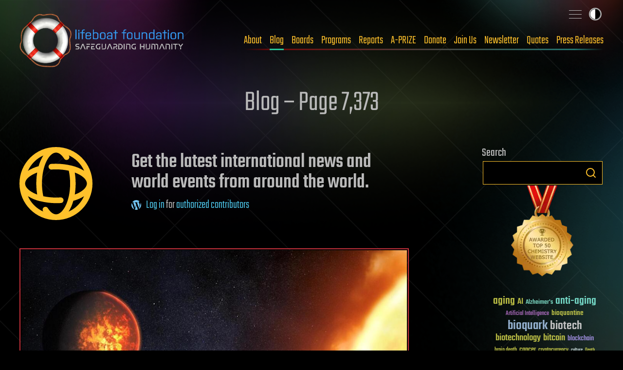

--- FILE ---
content_type: image/svg+xml
request_url: https://lifeboat.com/images/icons/icon-blog-home-blue.svg
body_size: 565
content:
<?xml version="1.0" encoding="utf-8"?>
<!-- Generator: Adobe Illustrator 22.0.1, SVG Export Plug-In . SVG Version: 6.00 Build 0)  --><svg id="Warstwa_1" style="enable-background:new 0 0 148 148;" version="1.1" viewBox="0 0 148 148" x="0px" xml:space="preserve" xmlns="http://www.w3.org/2000/svg" xmlns:xlink="http://www.w3.org/1999/xlink" y="0px">
  <style type="text/css">.st0{fill:#0195ea;}</style>
  <title></title>
  <g id="world_www_web_website">
    <path class="st0" d="M74,0C33.1,0,0,33.1,0,74s33.1,74,74,74s74-33.1,74-74S114.9,0,74,0z M112.1,96.3c1.2-7.4,1.8-14.8,1.8-22.3   c0-7.5-0.6-14.9-1.8-22.3c15.3,5.6,24.6,14.2,24.6,22.3S127,91.1,112.1,96.3z M11.4,74c0-8.4,9.6-16.8,24.5-22.3   c-1.2,7.4-1.8,14.8-1.8,22.3c0,7.5,0.6,14.9,1.8,22.3C20.7,90.6,11.4,82.1,11.4,74z M48.4,17.1c-4.2,6.7-7.5,14.1-9.6,21.7   c-7.7,2.1-15,5.3-21.7,9.5C23.4,34.4,34.5,23.3,48.4,17.1z M17.1,99.6c7.6,4.7,15.9,8.2,24.6,10.2h0.5c10.4,2.6,21.1,3.9,31.8,4   c3.4,0,6.8,0,10-0.3c3.1-0.2,5.5-2.9,5.3-6.1c-0.2-3.1-2.9-5.5-6.1-5.3c-3,0.2-6.1,0.3-9.2,0.3c-8.6,0-17.3-0.9-25.7-2.7   c-1.8-8.5-2.7-17.1-2.7-25.8c0-36.9,15-62.6,28.5-62.6c5.7,0,11.4,4.3,16.5,12.2c1,1.7,2.8,2.7,4.8,2.7c1.1,0,2.2-0.3,3.1-0.9   c2.7-1.7,3.4-5.2,1.8-7.9c0,0,0,0,0,0c-0.1-0.2-0.3-0.4-0.4-0.6c13.9,6.3,25,17.5,31.3,31.4c-7.9-4.9-16.5-8.4-25.5-10.5l0,0   c-10.3-2.5-20.8-3.8-31.4-3.8c-3.4,0-6.8,0-10,0.3c-3.1,0.2-5.5,2.9-5.3,6.1c0.2,3.1,2.9,5.5,6.1,5.3c3-0.2,6.1-0.3,9.2-0.3   c8.6,0,17.3,0.9,25.7,2.7c1.8,8.5,2.7,17.1,2.7,25.8c0,36.9-15,62.6-28.5,62.6c-5.7,0-11.4-4.3-16.5-12.2c-1.5-2.8-4.9-3.8-7.7-2.4   c-2.8,1.5-3.8,4.9-2.4,7.7c0.1,0.2,0.3,0.5,0.4,0.7c0.1,0.2,0.3,0.4,0.4,0.6C34.4,124.7,23.3,113.5,17.1,99.6z M99.6,130.9   c4.3-6.8,7.5-14.2,9.6-21.9c7.7-2,15-5.2,21.7-9.3C124.6,113.6,113.5,124.7,99.6,130.9z"></path>
  </g>
</svg>


--- FILE ---
content_type: image/svg+xml
request_url: https://lifeboat.com/images/icons/icon-wordpress.svg
body_size: 197
content:
<?xml version="1.0" encoding="utf-8"?>
<!-- Generator: Adobe Illustrator 22.0.1, SVG Export Plug-In . SVG Version: 6.00 Build 0)  -->
<svg version="1.1" id="Layer_1" xmlns="http://www.w3.org/2000/svg" xmlns:xlink="http://www.w3.org/1999/xlink" x="0px" y="0px"
	 viewBox="0 0 18 18" style="enable-background:new 0 0 18 18;" xml:space="preserve">
<style type="text/css">
	.st0{fill:#73C5F4;}
</style>
<path class="st0" d="M0,9c0,3.6,2.1,6.6,5.1,8.1L0.8,5.3C0.3,6.5,0,7.7,0,9z M15.1,8.5c0-1.1-0.4-1.9-0.7-2.5
	c-0.5-0.7-0.9-1.4-0.9-2.1c0-0.8,0.6-1.6,1.5-1.6c0,0,0.1,0,0.1,0C13.5,0.9,11.3,0,9,0C5.9,0,3.1,1.6,1.5,4.1c0.2,0,0.4,0,0.6,0
	C3,4.1,4.5,4,4.5,4c0.5,0,0.5,0.7,0.1,0.7c0,0-0.5,0.1-1,0.1l3.3,9.7l2-5.9L7.3,4.8c-0.5,0-0.9-0.1-0.9-0.1C5.9,4.7,6,3.9,6.4,4
	c0,0,1.5,0.1,2.4,0.1c0.9,0,2.4-0.1,2.4-0.1c0.5,0,0.5,0.7,0.1,0.7c0,0-0.5,0.1-1,0.1l3.3,9.7l0.9-3C14.8,10.3,15.1,9.3,15.1,8.5z
	 M9.2,9.8l-2.7,7.8C7.3,17.9,8.1,18,9,18c1,0,2.1-0.2,3-0.5c0,0,0-0.1-0.1-0.1L9.2,9.8z M16.9,4.7C16.9,5,17,5.3,17,5.6
	c0,0.9-0.2,1.9-0.7,3.2l-2.7,7.9C16.2,15.2,18,12.3,18,9C18,7.4,17.6,6,16.9,4.7z"/>
</svg>
